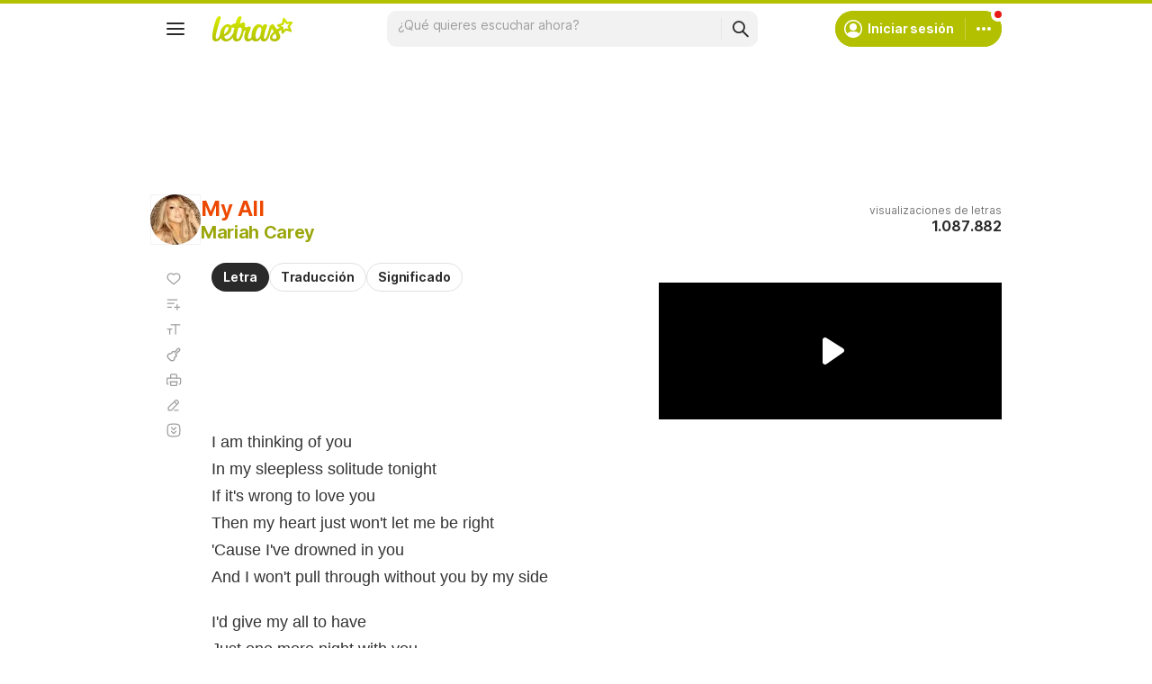

--- FILE ---
content_type: text/html; charset=utf-8
request_url: https://www.google.com/recaptcha/api2/aframe
body_size: 146
content:
<!DOCTYPE HTML><html><head><meta http-equiv="content-type" content="text/html; charset=UTF-8"></head><body><script nonce="b13LQtFirKxhD719c2WcrQ">/** Anti-fraud and anti-abuse applications only. See google.com/recaptcha */ try{var clients={'sodar':'https://pagead2.googlesyndication.com/pagead/sodar?'};window.addEventListener("message",function(a){try{if(a.source===window.parent){var b=JSON.parse(a.data);var c=clients[b['id']];if(c){var d=document.createElement('img');d.src=c+b['params']+'&rc='+(localStorage.getItem("rc::a")?sessionStorage.getItem("rc::b"):"");window.document.body.appendChild(d);sessionStorage.setItem("rc::e",parseInt(sessionStorage.getItem("rc::e")||0)+1);localStorage.setItem("rc::h",'1768677811939');}}}catch(b){}});window.parent.postMessage("_grecaptcha_ready", "*");}catch(b){}</script></body></html>

--- FILE ---
content_type: application/javascript; charset=utf-8
request_url: https://fundingchoicesmessages.google.com/f/AGSKWxVoevM_jZZhAp2F95wUnN91SvaeoIz4Ozwl0UZMspkkB1Jg5f964CuZouzCjSpE1X9v0vp_bDwerADgE-0ZKqzIHtG1t6vW3478q3rrJtgarkFZ6AUKb6kBmg1vvlMHsQsUAlBVZI-GZrHVDB76JHJWSmCc5PnZwi3rkiXlCET10MORYSGPnpK4Q_AF/_.468x80_/gtv_ads./advertisement2./adss.asp/adgear1-
body_size: -1293
content:
window['052e88ac-e154-41c3-b322-edee92804071'] = true;